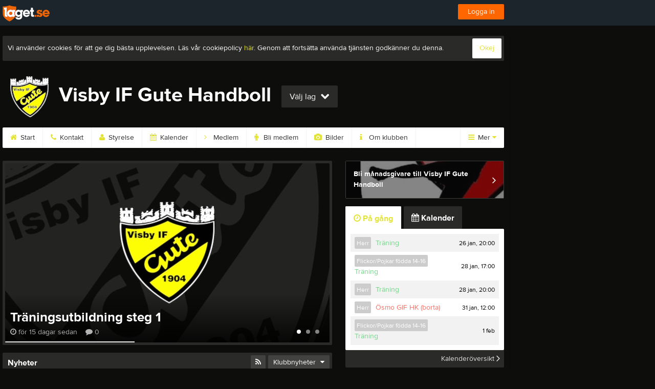

--- FILE ---
content_type: text/html; charset=utf-8
request_url: https://www.gutehandboll.se/
body_size: 21248
content:


<!DOCTYPE html>
<!--[if lt IE 9]><html class="no-js oldie"> <![endif]-->
<!--[if IE 9]><html class="no-js ie9"> <![endif]-->
<!--[if gt IE 9]><!-->
<html class="no-js" lang="sv">
<!--<![endif]-->
<head>
    <meta charset="utf-8">
    <meta http-equiv="X-UA-Compatible" content="IE=edge">
    <title>Visby IF Gute Handboll | laget.se</title>
    <meta name="description" content="Välkommen till Visby IF Gute Handboll. På vår hemsida kan ni se kommande matcher, läsa om våra medlemmar och kolla in senaste nyheterna plus mycket mer. Välkommen in!">
        <meta name="viewport" content="width=1280" />

        <link rel="canonical" href="" />

<!-- Google Tag Manager -->
<script>(function(w,d,s,l,i){w[l]=w[l]||[];w[l].push({'gtm.start':
new Date().getTime(),event:'gtm.js'});var f=d.getElementsByTagName(s)[0],
j=d.createElement(s),dl=l!='dataLayer'?'&l='+l:'';j.async=true;j.src=
'https://www.googletagmanager.com/gtm.js?id='+i+dl;f.parentNode.insertBefore(j,f);
})(window,document,'script','dataLayer','GTM-TVPRTXN');</script>
<!-- End Google Tag Manager -->


<script>
    window.dataLayer = window.dataLayer || [];
    window.dataLayer.push({
        'tracking_path': '/site/sitehome',
        'site_type': 'Club',
        'site_version': 'Bronze',
        'site_id': '155780',
        'site_name': 'Visby IF Gute Handboll',
        'custom_domain': true,
        'site_user_role': 'Okänd',
        'site_county': 'Gotlands län',
        'site_municipality': 'Gotlands Kommun',
        'site_age': '',
        'site_has_ads': true,

        'club_id': '1685',
        'club_name': 'Visby IF Gute Handboll',

        'user_id': '0',
        'user_age': '0',
        'user_logged_in': false,
        'user_has_premium': false,
        'user_is_admin': false,
        'user_is_siteadmin': false,
        'user_is_clubadmin': false,

        'native_partner': '',
        'native_slug': '',

        'event': 'page_view'
    });
</script>

    <!-- Log -->
    <script type="text/javascript">
        var logging = {
            add: function (logData) { this.steps.push(new this.item(logData)); },
            item: function (data) { this.type = data[0]; this.value = data[1]; this.time_ms = new Date().getMilliseconds(); },
            print: function () {
                if (this.steps.length) {
                    if (console.table) { console.table(this.steps); }
                    else { for (var j = 0; j < this.steps.length; j++) { console.log(this.steps[j]); } }
                } else { console.warn('No logging of ads'); }
            },
            steps: []
        };
    </script>

    <!-- DNS-prefetch -->
    <link rel="dns-prefetch" href="https://api.laget.se/" />

    <!-- Fonts -->
    <link rel="preload" as="font" href="https://b-content.laget.se/Public/Font/fontawesome-webfont.woff?v=3.2.1" type="font/woff2" crossorigin />


<style type="text/css">
	@font-face {
	  font-family: 'ProximaNova';
	  src: url('https://b-content.laget.se/Public/Font/2C6B48_7_0.eot');
	  src: url('https://b-content.laget.se/Public/Font/2C6B48_7_0.eot?#iefix') format('embedded-opentype'),
	       url('https://b-content.laget.se/Public/Font/2C6B48_7_0.woff2') format('woff2'),
	       url('https://b-content.laget.se/Public/Font/2C6B48_7_0.woff') format('woff'),
	       url('https://b-content.laget.se/Public/Font/2C6B48_7_0.ttf') format('truetype');
      font-weight: normal;
	  font-style: normal;
	  font-display: fallback;
	}
	@font-face {
	  font-family: 'ProximaNova';
	  src: url('https://b-content.laget.se/Public/Font/2C6B48_8_0.eot');
	  src: url('https://b-content.laget.se/Public/Font/2C6B48_8_0.eot?#iefix') format('embedded-opentype'),
	       url('https://b-content.laget.se/Public/Font/2C6B48_8_0.woff2') format('woff2'),
	       url('https://b-content.laget.se/Public/Font/2C6B48_8_0.woff') format('woff'),
	       url('https://b-content.laget.se/Public/Font/2C6B48_8_0.ttf') format('truetype');
      font-weight: bold;
	  font-style: normal;
	  font-display: fallback;
	}
	@font-face {
		font-family: 'lagetse-sporticons';
		src: url(https://b-content.laget.se/Public/Font/lagetse-sporticons.eot?-ii95m0);
		src: url(https://b-content.laget.se/Public/Font/lagetse-sporticons.eot?#iefix-ii95m0) format('embedded-opentype'),
				 url(https://b-content.laget.se/Public/Font/lagetse-sporticons.woff?-ii95m0) format('woff'),
				 url(https://b-content.laget.se/Public/Font/lagetse-sporticons.ttf?-ii95m0) format('truetype'),
				 url(https://b-content.laget.se/Public/Font/lagetse-sporticons.svg?-ii95m0#lagetse-sporticons) format('svg');
		font-weight: normal;
		font-style: normal;
	}
	@font-face {
		font-family: 'FontAwesome';
		src: url(https://b-content.laget.se/Public/Font/fontawesome-webfont.eot?v=3.2.1);
		src: url(https://b-content.laget.se/Public/Font/fontawesome-webfont.eot?#iefix&amp;v=3.2.1) format('embedded-opentype'),
				 url(https://b-content.laget.se/Public/Font/fontawesome-webfont.woff?v=3.2.1) format('woff'),
				 url(https://b-content.laget.se/Public/Font/fontawesome-webfont.ttf?v=3.2.1) format('truetype'),
				 url(https://b-content.laget.se/Public/Font/fontawesome-webfont.svg#fontawesomeregular?v=3.2.1) format('svg');
		font-weight: normal;
		font-style: normal;
	}
</style>
    <!-- Stylesheets -->
    <!--[if lte IE 9]>
        <link rel="stylesheet" href="https://b-content.laget.se/Public/Css/site-blessed-blessed1-87d8c1d990.css">
        <link rel="stylesheet" href="https://b-content.laget.se/Public/Css/site-blessed-2304e6bde9.css">
    <![endif]-->
    <!--[if gt IE 9]><!-->
    <link rel="stylesheet" href="https://b-content.laget.se/Public/Css/site-3f9f4ea073.css">


<!-- App Settings -->
<meta name="apple-mobile-web-app-capable" content="yes">
<meta name="apple-mobile-web-app-status-bar-style" content="black">
<meta name="apple-mobile-web-app-title" content="Visby IF Gute Handboll">
<meta name="format-detection" content="telephone=no">

<!-- App Icons -->
<link rel="apple-touch-icon" href="https://az729104.cdn.laget.se/emblem_10240844.png;width=462;height=462;paddingWidth=25;bgColor=0d0d0c;mode=pad;scale=both;anchor=middlecenter" />
<link rel="apple-touch-icon" sizes="72x72" href="https://az729104.cdn.laget.se/emblem_10240844.png;width=58;height=58;paddingWidth=7;bgColor=0d0d0c;mode=pad;scale=both;anchor=middlecenter" />
<link rel="apple-touch-icon" sizes="114x114" href="https://az729104.cdn.laget.se/emblem_10240844.png;width=84;height=84;paddingWidth=15;bgColor=0d0d0c;mode=pad;scale=both;anchor=middlecenter" />

<!--Ms application -->
<meta name="msapplication-TileColor" content="0d0d0c">
<meta name="msapplication-square150x150logo" content="https://az729104.cdn.laget.se/emblem_10240844.png;width=120;height=120;paddingWidth=15;bgColor=0d0d0c;mode=pad;scale=both;anchor=middlecenter">
<meta name="msapplication-square310x310logo" content="https://az729104.cdn.laget.se/emblem_10240844.png;width=270;height=270;paddingWidth=20;bgColor=0d0d0c;mode=pad;scale=both;anchor=middlecenter">
<meta name="msapplication-square70x70logo" content="https://az729104.cdn.laget.se/emblem_10240844.png;width=56;height=56;paddingWidth=7;bgColor=0d0d0c;mode=pad;scale=both;anchor=middlecenter">
<meta name="msapplication-TileImage" content="https://az729104.cdn.laget.se/emblem_10240844.png;width=84;height=84;paddingWidth=15;bgColor=0d0d0c;mode=pad;scale=both;anchor=middlecenter"><!-- Facebook Pixel Code -->
<script>
    !function (f, b, e, v, n, t, s) {
        if (f.fbq) return; n = f.fbq = function () {
            n.callMethod ?
            n.callMethod.apply(n, arguments) : n.queue.push(arguments)
        };
        if (!f._fbq) f._fbq = n; n.push = n; n.loaded = !0; n.version = '2.0';
        n.queue = []; t = b.createElement(e); t.async = !0;
        t.src = v; s = b.getElementsByTagName(e)[0];
        s.parentNode.insertBefore(t, s)
    }(window, document, 'script', 'https://connect.facebook.net/en_US/fbevents.js');
</script>
<noscript>
    </noscript>
<!-- End Facebook Pixel Code --><link rel="shortcut icon" href="https://az729104.cdn.laget.se/emblem_10240844.png;width=480;height=480;paddingWidth=16;mode=pad;scale=both;anchor=middlecenter"><script>
    var laget = {"config":{"pathToContent":"//b-content.laget.se/","topDomain":"laget.se","facebookAppId":"596040907085228","cookieDomain":".laget.se","adyen":{"clientKey":"live_NVO6FDCAH5A2JCHR7JPVWN4SLMHMRAYF"},"pss":{"api":"https://pss-api.laget.se/api"}},"site":{"id":155780,"name":"Visby IF Gute Handboll","registered":"2022-11-04","sport":"","sportId":null,"county":"Gotlands län","delete_status":0,"version":"Bronze","type":"Club","part_of_site":"Site","is_mobile_view":false,"url_name":"GuteHandboll","url_full":"//www.gutehandboll.se/","social_media":{},"domain":"gutehandboll.se"},"user":{"is_loggedin":false},"appMetadata":{"is_releasemode":true},"isMobile":false,"isAppRequest":false,"features":{"associationRegister":true},"components":{},"language":{"Name":"laget.se","DefaultLanguage":"sv","CountryCode":752,"Uri":"https://www.laget.se","Domain":"laget.se","DefaultCurrencyCode":{"Code":"SEK","Number":752},"ZendeskLanguage":"sv"},"urls":{"img":"https://laget001.blob.core.windows.net","cdn":"https://az316141.cdn.laget.se","image":"https://az729104.cdn.laget.se","api":"https://api.laget.se/","clublogo":"https://az729104.cdn.laget.se/emblem_","cookieDomain":".laget.se","adminUrl":"https://admin.laget.se/","authUrl":"https://auth.laget.se/","domainUrl":"https://www.gutehandboll.se","publicSite":"https://www.laget.se/","securePublicSite":"https://www.laget.se/"}}
    if (top.location !== self.location) top.location = self.location.href;
</script>




    




<style type="text/css" media="screen">
    html{
      background-color: #0d0d0c;
    }
      
      .backgroundImage {
        background-color: #0d0d0c;
        background-image: url(https://az316141.cdn.laget.se/10723857.jpeg);
       }
      



    a {
        color: #e3e336;
	}
    a:hover { /* Helst lite mörkare på hover */
        color: #D4D427;
    }

    /* Color 1 */
    .color1Text, a:hover .color1Text--outerHover, .color1Text--hover:hover, .is-active .color1Text--outerActive {
        color: #e3e336 !important;
    }
    .color1Background {
        background-color: #e3e336 !important;
    }
    .color1Background--hover {
        background-color: #e3e336 !important;
    }
    .color1Background--hover:hover {
        background-color: #D4D427 !important;
    }

    /* Color 2 */
    .color2Text, a:hover .color2Text--outerHover, .color2Text--hover:hover, .is-active .color2Text--outerActive {
        color: #e3e336 !important;
    }
    .color2Background {
        background-color: #e3e336 !important;
    }
    .color2Background--hover {
        background-color: #e3e336 !important;
    }
    .color2Background--hover:hover {
        background-color: #D4D427 !important;
    }

    /* Color 2 - exeption for userbar */
    .header .color2Text, .header .color2Text--outerHover, .header .is-active .color2Text--outerActive {
        color: #ccc !important;
    }

    /* Color 3 */
    .color3Text, a:hover .color3Text--outerHover, .color3Text--hover:hover, .is-active .color3Text--outerActive {
        color: #e3e336 !important;
    }
    .color3Background {
        background-color: #e3e336 !important;
    }

    .color3Background--hover {
        background-color: #e3e336 !important;
    }
    .color3Background--hover:hover {
        background-color: #D4D427 !important;
    }

    .link-color a {
        color: #B3B318;
    }

    .link-color--underline a {
        color: #B3B318;
        text-decoration: underline;
    }

    .link-color a:hover {
        color: #6F6F0E;
    }

    .link-color--underline a:hover {
        color: #6F6F0E;
        text-decoration: underline !important;
    }

    .checkbox--teamcolor {
        background-color: #e3e336;
      border-color: #e3e336;
    }

    .checkbox--teamcolor.checked {
        background-color: #e3e336;
    }

    .fallbackImage {
        background-image: url('https://b-content.laget.se/Public/Images/fallback.png');
        background-color: #e3e336;
    }


</style><!-- Scripts for relevant/execute media -->
<script async src="https://securepubads.g.doubleclick.net/tag/js/gpt.js"></script>
<script async src="https://executemedia-cdn.relevant-digital.com/static/tags/65c0e772aad9e4ba01d6dddc.js"></script>
<script>
    window.googletag = window.googletag || { cmd: [] };

    function getCookie(cname) {
        var name = cname + '=';
        var ca = document.cookie.split(';');
        for (var i = 0; i < ca.length; i++) {
            var c = ca[i];
            while (c.charAt(0) == ' ') {
                c = c.substring(1);
            }
            if (c.indexOf(name) == 0) {
                return c.substring(name.length, c.length);
            }
        }
        return false;
    }

    var typeOfAds = parseInt(getCookie('typeOfAds'));
    var requestNonPersonalizedAds = (typeOfAds === 1) ? true : false;

    if (typeof __tcfapi == 'undefined') {
        requestNonPersonalizedAds = true;
        typeOfAds = 1;
    }

    googletag.cmd.push(function () {
        googletag.pubads()
            .setTargeting("Sport", "")
            .setTargeting("Age", "")
            .setTargeting("Gender", "")
            .setTargeting("Community", "980")
            .setTargeting("County", "8")
            .setTargeting("Country", "SE")
            .setTargeting("SiteType", "3")
            .setTargeting("ClubName", "Visby IF Gute Handboll")
            .setTargeting("UserCat", "0")
            .setTargeting("UserGender", "")
            .setTargeting("Page", "SiteHome")
            .setTargeting("IsInApp", "false");
        googletag.pubads().enableSingleRequest();
        googletag.pubads().setCentering(true);
        googletag.pubads().setPrivacySettings({ nonPersonalizedAds: requestNonPersonalizedAds });
    });

    (function loadAds() {
        window.relevantDigital = window.relevantDigital || {};
        relevantDigital.cmd = relevantDigital.cmd || [];
        relevantDigital.cmd.push(function () {
            relevantDigital.loadPrebid({
                googletagCalls: {
                    defineSlot: function (adUnitPath, size, divId) {
                        return googletag.defineSlot(adUnitPath, size, divId);
                    },
                    refresh: function (slot) {
                        return googletag.pubads().refresh(slot);
                    }
                },
                configId: '65c0efd867db621c7ed6dde6', //Id of fake Programmatic configuration
                manageAdserver: true, //use relevant yield to deliver GAM paths
                collapseEmptyDivs: true,
                collapseBeforeAdFetch: false,
                noGpt: true, //set to true when gpt is present on page.
                allowedDivIds: null, // set to an array to only load certain <div>s, example - ["divId1", "divId2"]
                noSlotReload: false,
                delayedAdserverLoading: true, //start auction before gpt = speed.
            });
        });
    })();
</script>
<!-- End Scripts for relevant media -->

    <script src="https://b-content.laget.se/Public/Scripts/vendor/lazysizes.min.js" async></script>
    <script>
        //lazy load for background images:
        document.addEventListener('lazybeforeunveil', function (e) {
            var bg = e.target.getAttribute('data-bg');
            if (bg) {
                e.target.style.backgroundImage = 'url(' + bg + ')';
            }
        });
    </script>

        <meta property="og:title" content="Visby IF Gute Handboll | laget.se" />
        <meta property="og:description" content="Välkommen till Visby IF Gute Handboll. På vår hemsida kan ni se kommande matcher, läsa om våra medlemmar och kolla in senaste nyheterna plus mycket mer. Välkommen in!" />
        <meta property="og:image" content="https://az729104.cdn.laget.se/emblem_10240844.png;width=1170;height=600;paddingWidth=15;bgColor=0d0d0c;mode=pad;scale=both;anchor=middlecenter" />
    
    

    <script>var AC_FL_RunContent = 0;</script>
</head>



<body class="becks bronze has-sidebar not-member has-panorama has-followPush site-dark has-becksTour">
<!-- Google Tag Manager (noscript) -->
<noscript>
    <iframe src="https://www.googletagmanager.com/ns.html?id=GTM-TVPRTXN"
            height="0" width="0" style="display:none;visibility:hidden"></iframe>
</noscript>
<!-- End Google Tag Manager (noscript) -->


        <div class="backgroundImage"></div>


<div class="header">

<div class="header-login">
    <div class="userbar">
        <div class="userbar__outer">
            <div class="userbar__container">
                <a class="float--left userbar__logo hidden--mobile" href="https://www.laget.se/">
                    <img height="32" src="https://az729104.cdn.laget.se/laget-logo.png;height=32;mode=max;scale=both;anchor=middlecenter" srcset="https://az729104.cdn.laget.se/laget-logo.png;height=64;mode=max;scale=both;anchor=middlecenter" />
                </a>
                <img class="userbar__logo--shield js-userbar-item" height="32" src="https://az729104.cdn.laget.se/laget-shield.png;height=32;mode=max;scale=both;anchor=middlecenter" srcset="https://az729104.cdn.laget.se/laget-shield.png;height=64;mode=max;scale=both;anchor=middlecenter" />
                <div class="loginForm">
                    <a class="loginForm__submit js-loginoverlay-btn">
                        <span class="loginForm__submitText">Logga in</span>
                    </a>
                </div>
            </div>
        </div>
    </div>
</div>
</div>


<div id="popover-follow" class="modalWhite padding--extra laget-popover" laget-popover-position="center" laget-popover-userscrollwrapper="true">
    <div class="modalWhite__header marginTop">
        <a class="modalWhite__close text--muted" laget-popover-close>Avbryt</a>
        <div>
            <div class="clubLogo normal" style="height: 80px; width:80px;margin:auto;"><div class="clubLogoHelper" style="background-image: url(https://az729104.cdn.laget.se/emblem_10240844.png;width=80;height=80;mode=max;scale=both;anchor=middlecenter);"></div></div><div class="clubLogo retina" style="height: 80px; width:80px;margin:auto;"><div class="clubLogoHelper" style="background-image: url(https://az729104.cdn.laget.se/emblem_10240844.png;width=160;height=160;mode=max;scale=both;anchor=middlecenter);"></div></div>
        </div>
    </div>
    <div id="js-followPush-step-1" class="modalWhite__content align--center">
        <div class="marginBottom--large">
            <div class="modalWhite__title color1Text">Börja följ</div>
            <p class="modalWhite__subTitle text--muted">Fyll i din e-postadress för gratis uppdateringar om <span class='text--noWrap'>Visby IF Gute Handboll</span></p>
        </div>
        <div class="maxWidth--300 js-followPush-emailInputContainer">
            <label class="form__label">E-post</label>
            <input class="form__input js-followPush-emailInput" type="email" placeholder="Ex. emma.nilsson@gmail.com" laget-validation-required />
            <a class="button color1Background--hover marginTop--large marginBottom--medium" onclick="laget.components.followPusher.tryFollowCurrentSite();">Följ</a>
        </div>
    </div>
    <div id="js-followPush-step-2" class="modalWhite__content align--center is-hidden">
        <div class="marginBottom--large">
            <div class="modalWhite__title color1Text">Följer redan</div>
            <p class="modalWhite__subTitle text--muted">Du är redan följare. Får du inga mejl kan du redigera dina Notisinställningar under Mina uppgifter.</p>
        </div>
        <a class="button--large color1Background--hover" laget-popover-close>Okej</a>
    </div>
    <div id="js-followPush-step-3" class="modalWhite__content align--center is-hidden">
        <div class="marginBottom--large">
            <div class="modalWhite__title color1Text">Nästan klart</div>
            <p class="modalWhite__subTitle text--muted">Klicka på bekräftelselänken i det mejl vi skickat dig för att börja ta emot uppdateringar från Visby IF Gute Handboll.</p>
        </div>
        <a class="button--large color1Background--hover marginBottom--large" laget-popover-close>Stäng</a>
    </div>
</div>
<div class="stickyFollow">
    <div class="stickyFollow__inner">
        <div class="stickyFollow__contentHolder">
            <span class="stickyFollow__clubLogo">
                <div class="clubLogo normal" style="height: 28px; width:28px;margin:auto;"><div class="clubLogoHelper" style="background-image: url(https://az729104.cdn.laget.se/emblem_10240844.png;width=28;height=28;mode=max;scale=both;anchor=middlecenter);"></div></div><div class="clubLogo retina" style="height: 28px; width:28px;margin:auto;"><div class="clubLogoHelper" style="background-image: url(https://az729104.cdn.laget.se/emblem_10240844.png;width=56;height=56;mode=max;scale=both;anchor=middlecenter);"></div></div>
            </span>
            <div class="stickyFollow__textWrapper">
                <p class="text--bold stickyFollow__name color1Text">Visby IF Gute Handboll</p>
                <span class="text--muted stickyFollow__text">Följ oss för uppdateringar</span>
            </div>
        </div>
        <div class="stickyFollow__button color1Background--hover js-followPush-button" onclick="laget.components.followPusher.tryFollowCurrentSite();">Följ</div>
        <div class="stickyFollow__button color1Background--hover js-followPush-isFollowingButton is-hidden">Följer</div>
    </div>
</div>



    





<div class="container-layout ">
    <div class="container">
    <div class="cookiePush box padding--slim">
        <div class="cookiePush__inner">
            <p class="cookiePush__text float--left">Vi använder cookies för att ge dig bästa upplevelsen. Läs vår cookiepolicy <a href='/Cookies.html'>här</a>. Genom att fortsätta använda tjänsten godkänner du denna.</p>
            <div id="js-acceptCookies-button" class="button--medium cookiePush__button color1Text">Okej</div>
        </div>
    </div>

    <style>
        .sef-topbar-widget {
            margin-top: 20px;
        }
    </style>



    <div class="adPanorama">
        <div class="row">
            <div class="col-12 text-center">
                <div data-ad-unit-id="/12991917/Panorama" id="div-gpt-Panorama" class="prPanorama"></div>
            </div>
        </div>
    </div>



<div class="siteName">
    <div class="siteName__inner">
        <div id="js-becksTour-emblem" class="siteName__emblem"><div class="clubLogo normal" style="height: 80px; width:95px;margin:auto;"><div class="clubLogoHelper" style="background-image: url(https://az729104.cdn.laget.se/emblem_10240844.png;width=95;height=80;mode=max;scale=both;anchor=middlecenter);"></div></div><div class="clubLogo retina" style="height: 80px; width:95px;margin:auto;"><div class="clubLogoHelper" style="background-image: url(https://az729104.cdn.laget.se/emblem_10240844.png;width=190;height=160;mode=max;scale=both;anchor=middlecenter);"></div></div></div>
        
        <div class="siteName__titleWrapper">
            <div class="siteName__title">
                <span class="siteName__titleInner squishy__header">
                    Visby IF Gute Handboll
                </span>
            </div>
        </div>

        
    </div>

    


<div class=siteName__teamPicker>
        <div id="js-header-teamsbutton" laget-popover-trigger='#popover-teams' class="teamsPopover__button has-teamPicker" onclick="_gaq.push(['_trackEvent', 'Team picker', 'Open', 'Has more teams']);">
                <small class="teamsPopover__buttonText">Välj lag</small>
            <i class="icon-chevron-down"></i>
        </div>
</div>
        <div class="siteName__upcoming hidden--mobile" id="js-header-upcoming">

        </div>
</div>

<div class="teamsPopover laget-popover" id="popover-teams" laget-popover-sticky="false">
    <div laget-popover-arrow></div>
    <div class="teamsPopover__container">


        <div class="teamsPopover__header clearfix">
            <div class="teamsPopover__emblem"><div class="clubLogo normal" style="height: 60px; width:60px;margin:auto;"><div class="clubLogoHelper" style="background-image: url(https://az729104.cdn.laget.se/emblem_10240844.png;width=60;height=60;mode=max;scale=both;anchor=middlecenter);"></div></div><div class="clubLogo retina" style="height: 60px; width:60px;margin:auto;"><div class="clubLogoHelper" style="background-image: url(https://az729104.cdn.laget.se/emblem_10240844.png;width=120;height=120;mode=max;scale=both;anchor=middlecenter);"></div></div></div>
            <div class="teamsPopover__name">
                <span class="teamsPopover__nameInner color1Text squishy__teamspopover">Visby IF Gute Handboll</span>
            </div>
        </div>

        <ul class="teamsPopover__list">
                <li class="teamsPopover__itemOuter">

                    <a class="teamsPopover__itemInner" href="https://www.laget.se/GuteHandboll">
                        <span class="teamsPopover__icon--house color2Text"><i class="icon-home"></i></span>
                        <div class="teamsPopover__textOuter">
                            <div class="teamsPopover__textInner">
                                <span class="label teamsPopover__number float--right">Klubbsida</span>
                                <span class="teamsPopover__title color1Text">Visby IF Gute Handboll</span>
                            </div>
                        </div>
                    </a>
                </li>

                    <li class="teamsPopover__itemOuter">
                    </li>
                    <li class="teamsPopover__itemOuter">
                            <a class="teamsPopover__itemInner" data-latoggle-trigger="#98077">
                                <span class="teamsPopover__icon--group">Visa <i class="icon-chevron-down"></i></span>
                                <div class="teamsPopover__textOuter">
                                    <div class="teamsPopover__textInner">
                                        <span class="label teamsPopover__number float--right">8 sidor</span>
                                        <span class="teamsPopover__title color1Text">V&#229;ra lag</span>
                                    </div>
                                </div>
                            </a>
                            <ul id="98077" class="popoverList--accordion">
                                    <li class="teamsPopover__listItemOuter">
                                        <a class="teamsPopover__listItemInner color1Text--hover" href="https://www.laget.se/gutehandboll-Dam">
                                            <span class="teamsPopover__listItemIcon"><i class="icon-angle-right "></i></span>
                                            <span class="popoverList__teamName">Dam</span>
                                        </a>
                                    </li>
                                    <li class="teamsPopover__listItemOuter">
                                        <a class="teamsPopover__listItemInner color1Text--hover" href="https://www.laget.se/gutehandboll-Herr">
                                            <span class="teamsPopover__listItemIcon"><i class="icon-angle-right "></i></span>
                                            <span class="popoverList__teamName">Herr</span>
                                        </a>
                                    </li>
                                    <li class="teamsPopover__listItemOuter">
                                        <a class="teamsPopover__listItemInner color1Text--hover" href="https://www.laget.se/gutehandboll-F-P08-12">
                                            <span class="teamsPopover__listItemIcon"><i class="icon-angle-right "></i></span>
                                            <span class="popoverList__teamName">Pojkar f&#246;dda 08-10</span>
                                        </a>
                                    </li>
                                    <li class="teamsPopover__listItemOuter">
                                        <a class="teamsPopover__listItemInner color1Text--hover" href="https://www.laget.se/GuteHandboll-Pojkarfodda2012">
                                            <span class="teamsPopover__listItemIcon"><i class="icon-angle-right "></i></span>
                                            <span class="popoverList__teamName">Pojkar f&#246;dda 12/13</span>
                                        </a>
                                    </li>
                                    <li class="teamsPopover__listItemOuter">
                                        <a class="teamsPopover__listItemInner color1Text--hover" href="https://www.laget.se/GutehandbollFP1516">
                                            <span class="teamsPopover__listItemIcon"><i class="icon-angle-right "></i></span>
                                            <span class="popoverList__teamName">Flickor/Pojkar f&#246;dda 14-16</span>
                                        </a>
                                    </li>
                                    <li class="teamsPopover__listItemOuter">
                                        <a class="teamsPopover__listItemInner color1Text--hover" href="https://www.laget.se/DELETED_165951">
                                            <span class="teamsPopover__listItemIcon"><i class="icon-angle-right "></i></span>
                                            <span class="popoverList__teamName">Flickor/Pojkar f&#246;dda 13-14</span>
                                        </a>
                                    </li>
                                    <li class="teamsPopover__listItemOuter">
                                        <a class="teamsPopover__listItemInner color1Text--hover" href="https://www.laget.se/GutePF46">
                                            <span class="teamsPopover__listItemIcon"><i class="icon-angle-right "></i></span>
                                            <span class="popoverList__teamName">Flickor/Pojkar f&#246;dda 17-18</span>
                                        </a>
                                    </li>
                                    <li class="teamsPopover__listItemOuter">
                                        <a class="teamsPopover__listItemInner color1Text--hover" href="https://www.laget.se/GuteHandboll-FlickorPojkarfodda19-21">
                                            <span class="teamsPopover__listItemIcon"><i class="icon-angle-right "></i></span>
                                            <span class="popoverList__teamName">Flickor/Pojkar f&#246;dda 19-21</span>
                                        </a>
                                    </li>
                            </ul>
                    </li>
                    <li class="teamsPopover__itemOuter">
                    </li>
        </ul>
    </div>
</div>

<div id="js-becksTour-menu" class="row">
    <div class="pageMenu">
        <ul class="pageMenu__list laget-popover laget-popover__static" laget-popover-position="static" laget-popover-donotmove="true">
            <li class="pageMenu__item--emblem site">
                <div class="pageMenu__emblem"><div class="clubLogo normal" style="height: 24px; width:24px;margin:auto;"><div class="clubLogoHelper" style="background-image: url(https://az729104.cdn.laget.se/emblem_10240844.png;width=24;height=24;mode=max;scale=both;anchor=middlecenter);"></div></div><div class="clubLogo retina" style="height: 24px; width:24px;margin:auto;"><div class="clubLogoHelper" style="background-image: url(https://az729104.cdn.laget.se/emblem_10240844.png;width=48;height=48;mode=max;scale=both;anchor=middlecenter);"></div></div></div>
            </li>



        <li class="pageMenu__item is-hidden  is-active">
            <a class="pageMenu__link" href="https://www.gutehandboll.se/" target="_self">
                <span class="color2Text pageMenu__icon"><i class="icon-home"></i></span>
                Start
            </a>
        </li>
        <li class="pageMenu__item is-hidden ">
            <a class="pageMenu__link" href="https://www.gutehandboll.se/Contact" target="_self">
                <span class="color2Text pageMenu__icon"><i class="icon-phone"></i></span>
                Kontakt
            </a>
        </li>
        <li class="pageMenu__item is-hidden ">
            <a class="pageMenu__link" href="https://www.gutehandboll.se/Board" target="_self">
                <span class="color2Text pageMenu__icon"><i class="icon-user"></i></span>
                Styrelse
            </a>
        </li>
        <li class="pageMenu__item is-hidden ">
            <a class="pageMenu__link" href="https://www.gutehandboll.se/Event/Month" target="_self">
                <span class="color2Text pageMenu__icon"><i class="icon-calendar"></i></span>
                Kalender
            </a>
        </li>
        <li class="pageMenu__item is-hidden ">
            <a class="pageMenu__link" href="https://www.gutehandboll.se/Page/461896" target="_self">
                <span class="color2Text pageMenu__icon"><i class="icon-angle-right"></i></span>
                Medlem
            </a>
        </li>
        <li class="pageMenu__item is-hidden ">
            <a class="pageMenu__link" href="https://www.gutehandboll.se/Member" target="_self">
                <span class="color2Text pageMenu__icon"><i class="icon-male"></i></span>
                Bli medlem
            </a>
        </li>
        <li class="pageMenu__item is-hidden ">
            <a class="pageMenu__link" href="https://www.gutehandboll.se/Picture" target="_self">
                <span class="color2Text pageMenu__icon"><i class="icon-camera"></i></span>
                Bilder
            </a>
        </li>
        <li class="pageMenu__item is-hidden ">
            <a class="pageMenu__link" href="https://www.gutehandboll.se/About" target="_self">
                <span class="color2Text pageMenu__icon"><i class="icon-info"></i></span>
                Om klubben
            </a>
        </li>
        <li class="pageMenu__item is-hidden ">
            <a class="pageMenu__link" href="https://www.gutehandboll.se/Link" target="_self">
                <span class="color2Text pageMenu__icon"><i class="icon-link"></i></span>
                L&#228;nkar
            </a>
        </li>
        <li class="pageMenu__item is-hidden ">
            <a class="pageMenu__link" href="https://www.gutehandboll.se/Document" target="_self">
                <span class="color2Text pageMenu__icon"><i class="icon-file"></i></span>
                Dokument
            </a>
        </li>
        <li class="pageMenu__item is-hidden ">
            <a class="pageMenu__link" href="https://manadsgivare.laget.se/GuteHandboll" target="_blank">
                <span class="color2Text pageMenu__icon"><i class="icon-angle-right"></i></span>
                Bli m&#229;nadsgivare
            </a>
        </li>
        <li class="pageMenu__item is-hidden ">
            <a class="pageMenu__link" href="https://www.gutehandboll.se/Page/465063" target="_self">
                <span class="color2Text pageMenu__icon"><i class="icon-angle-right"></i></span>
                Spela handboll
            </a>
        </li>

<li class="pageMenu__item--more dropdown" laget-popover-trigger=".pageMenu__list">
    <a class="pageMenu__link--more" onclick="_gaq.push(['_trackEvent', 'More menu', 'Open']);">
        <span class="color2Text pageMenu__icon"><i class="icon-reorder"></i></span> Mer <span class="icon-caret-down color1Text"></span>
    </a>
</li>
<li class="navMore">
    <div class="arrow navMore__arrow"></div>
    <div class="navMore__content rounded">
        <div class="navMore__columns">

<div class="navMore__column js-grid-column-1"></div>
<div class="navMore__column js-grid-column-2"></div>
<div class="navMore__column js-grid-column-3"></div>
<div class="navMore__column js-grid-column-4"></div>

<div class="pageSubMenu js-main-menu-wrapper is-hidden">
    <div class="pageSubMenu__title divider">Huvudmeny</div>
    <ul class="pageSubMenu__list js-main-menu-list">


<li class="pageSubMenu__itemOuter">
    <a class="pageSubMenu__itemInner" target="_self" href="https://www.gutehandboll.se/">
        <i class="icon-home color2Text"></i>
        Start
            </a>
</li>

<li class="pageSubMenu__itemOuter">
    <a class="pageSubMenu__itemInner" target="_self" href="https://www.gutehandboll.se/Contact">
        <i class="icon-phone color2Text"></i>
        Kontakt
            </a>
</li>

<li class="pageSubMenu__itemOuter">
    <a class="pageSubMenu__itemInner" target="_self" href="https://www.gutehandboll.se/Board">
        <i class="icon-user color2Text"></i>
        Styrelse
            </a>
</li>

<li class="pageSubMenu__itemOuter">
    <a class="pageSubMenu__itemInner" target="_self" href="https://www.gutehandboll.se/Event/Month">
        <i class="icon-calendar color2Text"></i>
        Kalender
            </a>
</li>

<li class="pageSubMenu__itemOuter">
    <a class="pageSubMenu__itemInner" target="_self" href="https://www.gutehandboll.se/Page/461896">
        <i class="icon-angle-right color2Text"></i>
        Medlem
            </a>
</li>

<li class="pageSubMenu__itemOuter">
    <a class="pageSubMenu__itemInner" target="_self" href="https://www.gutehandboll.se/Member">
        <i class="icon-male color2Text"></i>
        Bli medlem
            </a>
</li>

<li class="pageSubMenu__itemOuter">
    <a class="pageSubMenu__itemInner" target="_self" href="https://www.gutehandboll.se/Picture">
        <i class="icon-camera color2Text"></i>
        Bilder
            </a>
</li>

<li class="pageSubMenu__itemOuter">
    <a class="pageSubMenu__itemInner" target="_self" href="https://www.gutehandboll.se/About">
        <i class="icon-info color2Text"></i>
        Om klubben
            </a>
</li>

<li class="pageSubMenu__itemOuter">
    <a class="pageSubMenu__itemInner" target="_self" href="https://www.gutehandboll.se/Link">
        <i class="icon-link color2Text"></i>
        L&#228;nkar
            </a>
</li>

<li class="pageSubMenu__itemOuter">
    <a class="pageSubMenu__itemInner" target="_self" href="https://www.gutehandboll.se/Document">
        <i class="icon-file color2Text"></i>
        Dokument
            </a>
</li>

<li class="pageSubMenu__itemOuter">
    <a class="pageSubMenu__itemInner" target="_blank" href="https://manadsgivare.laget.se/GuteHandboll">
        <i class="icon-angle-right color2Text"></i>
        Bli m&#229;nadsgivare
                    <i class="icon-external-link" style="color:#ccc;margin-left:2px;"></i>
    </a>
</li>

<li class="pageSubMenu__itemOuter">
    <a class="pageSubMenu__itemInner" target="_self" href="https://www.gutehandboll.se/Page/465063">
        <i class="icon-angle-right color2Text"></i>
        Spela handboll
            </a>
</li>    </ul>

</div>


        </div>
            <ul class="navMore__small">
                    <li class="navMore__smallItem"><a class="navMore__smallItemInner" href="/earnmoney"><i class="icon-money color2Text"></i> Tjäna pengar</a></li>
                                    <li class="navMore__smallItem"><a class="navMore__smallItemInner" href="/cupguide"><i class="icon-compass color2Text"></i> Cupguiden</a></li>
            </ul>
    </div>
</li>
        </ul>
    </div>
</div>









        
<div id="site-front-page" class="content--columns">
    <div class="content__main">






<div id="js-becksTour-newsspinner" class="box">
    <div id="owl-front" class="owl-theme" style="height:350px;overflow:hidden;">
            <a href="/GuteHandboll/News/8019037/Traningsutbildning-steg-1" class="item">
                <figure class="figure fallbackImage color2Background" style="height:350px;">
                        <img src="https://az729104.cdn.laget.se/fallbackimg_10240844.jpg;format=jpg;bg=0d0d0c;chksum=aZcCdSTWte7Kke-TUsCumQ" alt="Klubbmärke" />
                    <figcaption class="figure__caption">
                        <span class="figure__captionTitle--large">Träningsutbildning steg 1</span>
                        <small class="figure__captionMeta--large">
                            <span class="tooltip" title="den 11 januari 2026"><i class="icon-time"></i> f&#246;r 15 dagar sedan</span> &nbsp;&nbsp;
                                <i class="icon-comment"></i> 0                        </small>
                    </figcaption>
                </figure>
            </a>
            <a href="/GuteHandboll/News/8007528/Forelasning" class="item">
                <figure class="figure fallbackImage color2Background" style="height:350px;">
                        <img src="https://az729104.cdn.laget.se/11744150.png;width=634;height=350;format=jpeg;mode=crop;scale=both;anchor=topcenter;v=1" alt="" class="img-responsive"
                             srcset="https://az729104.cdn.laget.se/11744150.png;width=1268;height=700;format=jpeg;mode=crop;scale=both;anchor=topcenter;v=1 2x">
                    <figcaption class="figure__caption">
                        <span class="figure__captionTitle--large">Föreläsning</span>
                        <small class="figure__captionMeta--large">
                            <span class="tooltip" title="den 15 december 2025"><i class="icon-time"></i> 15 dec 2025</span> &nbsp;&nbsp;
                                <i class="icon-comment"></i> 2                        </small>
                    </figcaption>
                </figure>
            </a>
            <a href="/GuteHandboll/News/7992698/Gutekul--julavslutning--14-12" class="item">
                <figure class="figure fallbackImage color2Background" style="height:350px;">
                        <img src="https://az729104.cdn.laget.se/fallbackimg_10240844.jpg;format=jpg;bg=0d0d0c;chksum=aZcCdSTWte7Kke-TUsCumQ" alt="Klubbmärke" />
                    <figcaption class="figure__caption">
                        <span class="figure__captionTitle--large">Gutekul (julavslutning) 14/12</span>
                        <small class="figure__captionMeta--large">
                            <span class="tooltip" title="den 20 november 2025"><i class="icon-time"></i> 20 nov 2025</span> &nbsp;&nbsp;
                                <i class="icon-comment"></i> 0                        </small>
                    </figcaption>
                </figure>
            </a>
    </div>
</div>


<div class="box">
    <div class="box__heading">
        <h6 class="box__title float--left">Nyheter</h6>






    <div class="box__title--switch float--right">
        <div class="select">
            <div class="select__placeholder">
                <span id="selected-news-type" class="select__current">Klubbnyheter</span>
                <i class="select__icon icon-caret-down"></i>
            </div>

            <select id="js-news-type" class="select__options" data-container-id="#js-news-list" data-loader-id="#news-type-loader" data-selected-label="#selected-news-type">
                    <option  data-type="Team" value="/News/Team?pageIndex=0&amp;pageSize=3">Lagnyheter</option>


                    <option selected=&quot;selected&quot; data-type="Club" value="/News/Club?pageIndex=0&amp;pageSize=3">Klubbnyheter</option>
            </select>

        </div>
        <div id="news-type-loader" class="loader float--right">
            <i class="icon-spinner icon-spin"></i>
        </div>
    </div>

        <a target="_blank" href="/Home/NewsRss" id="js-news-rssbutton" class="float--right box__subTitleButton">
            <i class="icon-rss"></i>
        </a>
    </div>

    <ul class="separatedList" id="js-news-list">

<input type="hidden" value="155780" />



<li class="separatedList__itemOuter">
    <a class="separatedList__itemInner padding" href="/GuteHandboll/News/8019037/Traningsutbildning-steg-1" >
        <span class="separatedList__icon--big color1Text--outerHover"><i class="icon-angle-right"></i></span>
        <h4 class="separatedList__title--big">Träningsutbildning steg 1</h4>
        <span class="separatedList__mutedText ellipsis">Ledarutbildning – ta chansen att bli en del av barnens handbollsresa!  Snart är det dags att dra igång träningen igen efter ett snöigt jullov – och inför kommande säsong vill klubben redan nu blicka framåt. För att våra grupper ska kunna bilda lag efter bollskolan behöver vi fler engagerade ledare – och här kommer DU in i bilden!  Du som är nyfiken, peppande och ofta står vid sidan av och hejar på ditt barn: ta chansen att få en perfekt start på din ledarresa. Inga förkunskaper krävs – det viktigaste är viljan att vara med, bidra och ha kul tillsammans med barnen. Vi gör detta tillsammans och stöttar varandra hela vägen.  Den 17 januari håller Simon Nilsson, instruktör i Träningsutbildning 1 för Handboll Öst, i en inspirerande ledarutbildning. Simon har över 15 års ledarerfarenhet och är dessutom tränare för föreningens herrlag. Utbildningen hålls i Södervärnshallen samt i en lektionssal på Södervärnsskolan.  • Tid: 9.00–17.00 (förhoppningsvis klart redan vid 16.00) • Fika och lunch ingår • Föreningen står för anmälningskostnaden  Genom att gå utbildningen ger du barnen möjlighet att fortsätta utvecklas inom handbollen – samtidigt som du själv får nya kunskaper, gemenskap och en rolig roll i föreningen.  Anmälan sker via länken nedan (ha passet redo då det behövs för en smidigare anmälan). Vi hoppas verkligen att flera ur föräldragänget vill haka på, så att vi tillsammans kan skapa bästa möjliga förutsättningar för barnens fortsatta handbollsglädje i vår förening!  Mer information här! (Det här är en länk)  Hoppas att vi ses på utbildningen!</span>
        <small class="separatedList__info--light">
            <span class="label--full">
                Visby IF Gute Handboll
            </span>
            <span>
                <i class="icon-time"></i>
              <span class="tooltip" title="den 11 januari 2026 11:46">f&#246;r 15 dagar sedan</span>
            </span>
                <span><i class="icon-comment"></i> 0<span class='hidden--mobile'>kommentarer</span></span>
        </small>
    </a>
</li>




<li class="separatedList__itemOuter">
    <a class="separatedList__itemInner padding" href="/GuteHandboll/News/8007528/Forelasning" >
            <img src="https://az729104.cdn.laget.se/11744150.png;width=60;height=60;format=jpeg;mode=crop;scale=both;anchor=topcenter;v=1" class="separatedList__image--news rounded"
              srcset="https://az729104.cdn.laget.se/11744150.png;width=120;height=120;format=jpeg;mode=crop;scale=both;anchor=topcenter;v=1 2x">
        <span class="separatedList__icon--big color1Text--outerHover"><i class="icon-angle-right"></i></span>
        <h4 class="separatedList__title--big">Föreläsning</h4>
        <span class="separatedList__mutedText ellipsis">Hej,  Gotlands Innebandyförbund i samarbete med RF SISU arrangerar en föreläsning med Måns Lööf (https://denforutsagbaraledaren.se/) i Säveskolans Aula lördagen den 2026-01-10 kl. 13:15 - 14:45. Denna föreläsning är en del i vårt trygghetsarbete syftandes till att stärka våra ledare och ge dem förutsättningar för att skapa en idrottsmiljö där alla barn och ungdomar, oavsett om de har en funktionsvariation eller inte, kan känna sig trygga och delaktiga.   Då vi tror att föreläsningen kommer att vara väldigt givande så vill vi bjuda in ledare, föräldrar och domare inom alla idrotter på hela Gotland.  Mer info och anmälan finns på RF SISU:s hemsida: Anmälan här! Sista anmälan:2026-01-11</span>
        <small class="separatedList__info--light">
            <span class="label--full">
                Visby IF Gute Handboll
            </span>
            <span>
                <i class="icon-time"></i>
              <span class="tooltip" title="den 15 december 2025 17:26">15 dec 2025</span>
            </span>
                <span><i class="icon-comment"></i> 2<span class='hidden--mobile'>kommentarer</span></span>
        </small>
    </a>
</li>



    <li class="separatedList__itemOuter">
        <div class="separatedList__itemInner">
            <div id="div-gpt-Native-Artikelpuff">
                <script type="text/javascript">
                    googletag.cmd.push(function () {
                        googletag.defineSlot('/12991917/Artikelpuff', ['fluid'], 'div-gpt-Native-Artikelpuff').addService(googletag.pubads());

                        googletag.pubads().addEventListener('slotRenderEnded', function (event){
                            document.getElementById('div-gpt-Native-Artikelpuff').parentElement.style.margin = event.isEmpty ? "unset" : "";
                        });

                        googletag.display('div-gpt-Native-Artikelpuff');
                    });
                </script>
            </div>
        </div>
    </li>



<li class="separatedList__itemOuter">
    <a class="separatedList__itemInner padding" href="/GuteHandboll/News/7992698/Gutekul--julavslutning--14-12" >
        <span class="separatedList__icon--big color1Text--outerHover"><i class="icon-angle-right"></i></span>
        <h4 class="separatedList__title--big">Gutekul (julavslutning) 14/12</h4>
        <span class="separatedList__mutedText ellipsis">Hej alla tränare och spelare,  Nu är det dags för Gutekul igen, den här gången blir det en gemensam julavslutning med lite roliga övningar/lekar och sen avslutar vi med matcher med blandade lag. Kommer gå av stapeln 14/12 kl. 16:00-18:00 i Sävehallen, det kommer bjudas på korv med bröd och kanske något mer gott. Alla som kan vara med är välkommna! Hoppas att vi ses i sävehallen, anmäler er på länken nedan senast 10/12.   Anmäl er här!</span>
        <small class="separatedList__info--light">
            <span class="label--full">
                Visby IF Gute Handboll
            </span>
            <span>
                <i class="icon-time"></i>
              <span class="tooltip" title="den 20 november 2025 22:55">20 nov 2025</span>
            </span>
                <span><i class="icon-comment"></i> 0<span class='hidden--mobile'>kommentarer</span></span>
        </small>
    </a>
</li>

        <li class="box__more align--center">
                <a class="link--fadeWhite js-more-news" rel="nofollow" href="/News/Club?pageIndex=1&amp;pageSize=3&amp;_=639050516190522225" data-destination-id="#js-news-list">Visa fler nyheter <i class="icon-angle-down icon-large"></i></a>
        </li>

    </ul>

</div>







    <a href="#" class="box width--100">
        <div class="box__heading">
            <h5 class="box__title float--left">Senast uppdaterade album</h5>
            <div class="box__title float--right"><i class="icon-camera"></i></div>
        </div>
        <div class="box__content multipleImages padding--slim">
            <figure class="figure rounded" style="height:170px;">
                                    <img data-src="https://b-content.laget.se/Images/Global/defaultAlbum_large.gif" class="figure__image rounded lazyload" srcset="https://b-content.laget.se/Images/Global/defaultAlbum_large.gif 2x">
                    <img data-src="https://b-content.laget.se/Images/Global/defaultAlbum_large.gif" class="figure__image rounded lazyload" srcset="https://b-content.laget.se/Images/Global/defaultAlbum_large.gif 2x">
                <figcaption class="figure__caption">
                    <span class="figure__captionTitle">Inget album finns skapat</span>
                    <small class="figure__captionMeta">Logga in som administratör och skapa ert första album</small>
                </figcaption>
            </figure>
        </div>
    </a>



    <ul class="navTabs" id="matches">
        <li class="navTabs__itemOuter color1Text laget-tabs__active rounded--top" laget-tabs-trigger="#played">
            <a class="navTabs__itemInner">Spelade matcher</a>
        </li>
        <li class="navTabs__itemOuter color1Text rounded--top" laget-tabs-trigger="#comingGames">
            <a class="navTabs__itemInner js-coming-games-link" href="/Home/GetUpcomingGames">
                Kommande matcher
            </a>
        </li>
    </ul>

            <div class="tab-content">

    <div class="laget-tabs laget-tabs__visible" id="played">
        <div class="box--wide">
            <ul class="box__content stripedList padding">

        <li class="stripedList__itemOuter">
            <a class="stripedListItem" href="/gutehandboll-Herr/Division/Game/565871/11967040">
                <span class="stripedListItem__icon color1Text--outerHover">
                    <i class="icon-angle-right"></i>
                </span>
                    <div class="stripedListItem__secondaryContent--large color1Text float--right">
                        37 - 41
                    </div>
                <div>
                    <div class="stripedListItem__nameWrapper">
                        <div class="stripedListItem__nameWrapperInner">
                            <div class="stripedListItem__clubLogo">
                                <div class="clubLogo normal" style="height: 21px; width:21px;margin:auto;"><div class="clubLogoHelper" style="background-image: url(https://az729104.cdn.laget.se/emblem_10240844.png;width=21;height=21;mode=max;scale=both;anchor=middlecenter);"></div></div><div class="clubLogo retina" style="height: 21px; width:21px;margin:auto;"><div class="clubLogoHelper" style="background-image: url(https://az729104.cdn.laget.se/emblem_10240844.png;width=42;height=42;mode=max;scale=both;anchor=middlecenter);"></div></div>
                            </div>
                                <span class="stripedListItem__label">Herr</span>
                            <span class="stripedListItem__name">Visby IF Gute HK</span>
                        </div>
                    </div>
                    <div class="stripedListItem__nameWrapper">
                        <div class="stripedListItem__nameWrapperInner">
                            <div class="stripedListItem__clubLogo">
                                <div class="clubLogo__fallback dark visible normal" style="height: 21px; width:21px;margin:auto;"><div class="clubLogoHelper" style="background-image: url(https://az729104.cdn.laget.se/emblem_fallback-dark.png;width=21;height=21;mode=max;scale=both;anchor=middlecenter);"></div></div><div class="clubLogo__fallback dark visible retina" style="height: 21px; width:21px;margin:auto;"><div class="clubLogoHelper" style="background-image: url(https://az729104.cdn.laget.se/emblem_fallback-dark.png;width=42;height=42;mode=max;scale=both;anchor=middlecenter);"></div></div>
                            </div>
                            <span class="stripedListItem__name">Notlob IK</span>
                        </div>
                    </div>
                </div>
            </a>
        </li>



            </ul>
            <div class="box__more">
                <a href="/GuteHandboll/Division/ClubGames/1" class="link--fadeWhite float--right">
                    Visa alla spelade matcher <i class="icon-angle-right icon-large"></i>
                </a>
            </div>
        </div>
    </div>
                    <div class="laget-tabs" id="comingGames">


<div class="box--wide">
    <ul class="box__content stripedList padding">
            <li class="stripedList__itemOuter">
                <a class="stripedListItem" href="#">
                    <span class="stripedListItem__icon color1Text--outerHover">
                        <i class="icon-angle-right"></i>
                    </span>
                    <div class="stripedListItem__secondaryContent--small float--right">
                    </div>
                    <div>
                        <div class="stripedListItem__nameWrapper">
                            <div class="stripedListItem__nameWrapperInner">
                                <div class="stripedListItem__clubLogo">
                                    <div class="clubLogo normal" style="height: 21px; width: 21px; margin: auto;">
                                        <div class="loader--dark is-loading"></div>
                                    </div>
                                    <div class="clubLogo retina" style="height: 21px; width: 21px; margin: auto;">
                                        <div class="loader--dark is-loading"></div>
                                    </div>
                                </div>
                                <span class="stripedListItem__name"></span>
                            </div>
                        </div>
                        <div class="stripedListItem__nameWrapper">
                            <div class="stripedListItem__nameWrapperInner">
                                <div class="stripedListItem__clubLogo">
                                    <div class="clubLogo normal" style="height: 21px; width: 21px; margin: auto;">
                                    </div>
                                    <div class="clubLogo retina" style="height: 21px; width: 21px; margin: auto;">
                                    </div>
                                </div>
                                <span class="stripedListItem__name"></span>
                            </div>
                        </div>
                    </div>
                </a>
            </li>
            <li class="stripedList__itemOuter">
                <a class="stripedListItem" href="#">
                    <span class="stripedListItem__icon color1Text--outerHover">
                        <i class="icon-angle-right"></i>
                    </span>
                    <div class="stripedListItem__secondaryContent--small float--right">
                    </div>
                    <div>
                        <div class="stripedListItem__nameWrapper">
                            <div class="stripedListItem__nameWrapperInner">
                                <div class="stripedListItem__clubLogo">
                                    <div class="clubLogo normal" style="height: 21px; width: 21px; margin: auto;">
                                        <div class="loader--dark is-loading"></div>
                                    </div>
                                    <div class="clubLogo retina" style="height: 21px; width: 21px; margin: auto;">
                                        <div class="loader--dark is-loading"></div>
                                    </div>
                                </div>
                                <span class="stripedListItem__name"></span>
                            </div>
                        </div>
                        <div class="stripedListItem__nameWrapper">
                            <div class="stripedListItem__nameWrapperInner">
                                <div class="stripedListItem__clubLogo">
                                    <div class="clubLogo normal" style="height: 21px; width: 21px; margin: auto;">
                                    </div>
                                    <div class="clubLogo retina" style="height: 21px; width: 21px; margin: auto;">
                                    </div>
                                </div>
                                <span class="stripedListItem__name"></span>
                            </div>
                        </div>
                    </div>
                </a>
            </li>
            <li class="stripedList__itemOuter">
                <a class="stripedListItem" href="#">
                    <span class="stripedListItem__icon color1Text--outerHover">
                        <i class="icon-angle-right"></i>
                    </span>
                    <div class="stripedListItem__secondaryContent--small float--right">
                    </div>
                    <div>
                        <div class="stripedListItem__nameWrapper">
                            <div class="stripedListItem__nameWrapperInner">
                                <div class="stripedListItem__clubLogo">
                                    <div class="clubLogo normal" style="height: 21px; width: 21px; margin: auto;">
                                        <div class="loader--dark is-loading"></div>
                                    </div>
                                    <div class="clubLogo retina" style="height: 21px; width: 21px; margin: auto;">
                                        <div class="loader--dark is-loading"></div>
                                    </div>
                                </div>
                                <span class="stripedListItem__name"></span>
                            </div>
                        </div>
                        <div class="stripedListItem__nameWrapper">
                            <div class="stripedListItem__nameWrapperInner">
                                <div class="stripedListItem__clubLogo">
                                    <div class="clubLogo normal" style="height: 21px; width: 21px; margin: auto;">
                                    </div>
                                    <div class="clubLogo retina" style="height: 21px; width: 21px; margin: auto;">
                                    </div>
                                </div>
                                <span class="stripedListItem__name"></span>
                            </div>
                        </div>
                    </div>
                </a>
            </li>
            <li class="stripedList__itemOuter">
                <a class="stripedListItem" href="#">
                    <span class="stripedListItem__icon color1Text--outerHover">
                        <i class="icon-angle-right"></i>
                    </span>
                    <div class="stripedListItem__secondaryContent--small float--right">
                    </div>
                    <div>
                        <div class="stripedListItem__nameWrapper">
                            <div class="stripedListItem__nameWrapperInner">
                                <div class="stripedListItem__clubLogo">
                                    <div class="clubLogo normal" style="height: 21px; width: 21px; margin: auto;">
                                        <div class="loader--dark is-loading"></div>
                                    </div>
                                    <div class="clubLogo retina" style="height: 21px; width: 21px; margin: auto;">
                                        <div class="loader--dark is-loading"></div>
                                    </div>
                                </div>
                                <span class="stripedListItem__name"></span>
                            </div>
                        </div>
                        <div class="stripedListItem__nameWrapper">
                            <div class="stripedListItem__nameWrapperInner">
                                <div class="stripedListItem__clubLogo">
                                    <div class="clubLogo normal" style="height: 21px; width: 21px; margin: auto;">
                                    </div>
                                    <div class="clubLogo retina" style="height: 21px; width: 21px; margin: auto;">
                                    </div>
                                </div>
                                <span class="stripedListItem__name"></span>
                            </div>
                        </div>
                    </div>
                </a>
            </li>
            <li class="stripedList__itemOuter">
                <a class="stripedListItem" href="#">
                    <span class="stripedListItem__icon color1Text--outerHover">
                        <i class="icon-angle-right"></i>
                    </span>
                    <div class="stripedListItem__secondaryContent--small float--right">
                    </div>
                    <div>
                        <div class="stripedListItem__nameWrapper">
                            <div class="stripedListItem__nameWrapperInner">
                                <div class="stripedListItem__clubLogo">
                                    <div class="clubLogo normal" style="height: 21px; width: 21px; margin: auto;">
                                        <div class="loader--dark is-loading"></div>
                                    </div>
                                    <div class="clubLogo retina" style="height: 21px; width: 21px; margin: auto;">
                                        <div class="loader--dark is-loading"></div>
                                    </div>
                                </div>
                                <span class="stripedListItem__name"></span>
                            </div>
                        </div>
                        <div class="stripedListItem__nameWrapper">
                            <div class="stripedListItem__nameWrapperInner">
                                <div class="stripedListItem__clubLogo">
                                    <div class="clubLogo normal" style="height: 21px; width: 21px; margin: auto;">
                                    </div>
                                    <div class="clubLogo retina" style="height: 21px; width: 21px; margin: auto;">
                                    </div>
                                </div>
                                <span class="stripedListItem__name"></span>
                            </div>
                        </div>
                    </div>
                </a>
            </li>
    </ul>
</div>
                    </div>
            </div>




    </div>

    <div class="content__secondary">



    <div id="js-becksTour-monthlyGiverPage">
        <div class="monthlyGiverPage">
            <div class="monthlyGiverPage__content" style="background-image: url(https://az729104.cdn.laget.se/10723684.jpeg;width=375;height=53;mode=crop;scale=both;anchor=middlecenter;v=1);">
                <a style="color: white; background: #0d0d0c80;" href="https://manadsgivare.laget.se/GuteHandboll/" target="_blank">
                    <span>Bli m&#229;nadsgivare till Visby IF Gute Handboll</span>
                    <i class="icon-angle-right icon-large"></i>
                </a>
            </div>
        </div>
    </div>

<div id="js-becksTour-upcoming">
    <ul class="navTabs" id="upcoming">
        <li class="navTabs__itemOuter rounded--top color1Text laget-tabs__active" laget-tabs-trigger="#activities"><a class="navTabs__itemInner"><i class="icon-time"></i> På gång</a></li>
        <li class="navTabs__itemOuter rounded--top color1Text" laget-tabs-trigger="#calendar"><a class="navTabs__itemInner"><i class="icon-calendar"></i> Kalender</a></li>
    </ul>

    <div>
        <div class="laget-tabs laget-tabs__visible" id="activities">
            <div class="box--wide">
                <div class="box__content">
                    <div class="margin">



    <table class="table--striped">
        <tbody>
                <tr class="table__row" href="/GuteHandboll/Event/Month/2026/1/26?eventId=28975727">
                    <td class="table__cell">
                        <span class="upcomingEvents__itemOuter">
                                <span class="label--default" style="margin-right:0.4em;">Herr</span>
                            <a class="            upcomingEvents__item--green
" href="/GuteHandboll/Event/Month/2026/1/26?eventId=28975727">
                                Träning
                            </a>
                        </span>
                    </td>
                    <td class="table__cell upcomingEvents__time">
                        <small class="text-muted">26 jan, 20:00 </small>
                    </td>
                </tr>
                <tr class="table__row" href="/GuteHandboll/Event/Month/2026/1/28?eventId=29452061">
                    <td class="table__cell">
                        <span class="upcomingEvents__itemOuter">
                                <span class="label--default" style="margin-right:0.4em;">Flickor/Pojkar f&#246;dda 14-16</span>
                            <a class="            upcomingEvents__item--green
" href="/GuteHandboll/Event/Month/2026/1/28?eventId=29452061">
                                Träning
                            </a>
                        </span>
                    </td>
                    <td class="table__cell upcomingEvents__time">
                        <small class="text-muted">28 jan, 17:00 </small>
                    </td>
                </tr>
                <tr class="table__row" href="/GuteHandboll/Event/Month/2026/1/28?eventId=28975763">
                    <td class="table__cell">
                        <span class="upcomingEvents__itemOuter">
                                <span class="label--default" style="margin-right:0.4em;">Herr</span>
                            <a class="            upcomingEvents__item--green
" href="/GuteHandboll/Event/Month/2026/1/28?eventId=28975763">
                                Träning
                            </a>
                        </span>
                    </td>
                    <td class="table__cell upcomingEvents__time">
                        <small class="text-muted">28 jan, 20:00 </small>
                    </td>
                </tr>
                <tr class="table__row" href="/GuteHandboll/Event/Month/2026/1/31?eventId=28975803">
                    <td class="table__cell">
                        <span class="upcomingEvents__itemOuter">
                                <span class="label--default" style="margin-right:0.4em;">Herr</span>
                            <a class="            upcomingEvents__item--red
" href="/GuteHandboll/Event/Month/2026/1/31?eventId=28975803">
                                &#214;smo GIF HK (borta)
                            </a>
                        </span>
                    </td>
                    <td class="table__cell upcomingEvents__time">
                        <small class="text-muted">31 jan, 12:00 </small>
                    </td>
                </tr>
                <tr class="table__row" href="/GuteHandboll/Event/Month/2026/2/1?eventId=29452098">
                    <td class="table__cell">
                        <span class="upcomingEvents__itemOuter">
                                <span class="label--default" style="margin-right:0.4em;">Flickor/Pojkar f&#246;dda 14-16</span>
                            <a class="            upcomingEvents__item--green
" href="/GuteHandboll/Event/Month/2026/2/1?eventId=29452098">
                                Träning
                            </a>
                        </span>
                    </td>
                    <td class="table__cell upcomingEvents__time">
                        <small class="text-muted">1 feb </small>
                    </td>
                </tr>
        </tbody>
    </table>

                    </div>
                </div>
                <div class="box__more">
                    <a class="link--fadeWhite float--right" href="/GuteHandboll/Event/Month">Kalenderöversikt <i class="icon-angle-right icon-large"></i></a>
                </div>
            </div>
        </div>
        <div class="laget-tabs" id="calendar">
            <div class="box--wide">
                <div class="box__content">
                    <div class="margin">

<div id="js-module-datepicker"
     data-model-id="155780"
     data-select-url="/Event/Month/0000/00/00"
     data-ajax-url="/Common/Event/GetCalendarInfo?siteName=GuteHandboll"
     data-initial-date="1769469219"
     data-date="2026-01-26"
     data-date-language="sv">
</div>


                    </div>
                </div>
                <div class="box__more">
                    <a class="link--fadeWhite float--right" href="/GuteHandboll/Event/Month">Kalenderöversikt <i class="icon-angle-right icon-large"></i></a>
                </div>
            </div>
        </div>
    </div>
</div>
    <div class="box--squareAd">
        <div data-ad-unit-id="/12991917/Insider_1" id="div-gpt-Insider-1" class="prInsider"></div>
    </div>
    <div class="box">
        <div class="box__heading">
            <h3 class="box__title float--left">Facebook</h3>
            <div class="box__title float--right">
                <i class="icon-facebook"></i>
            </div>
        </div>
        <div class="box__content" style="min-height:130px;">
            <div class="fb-page" data-href="https://www.facebook.com/vifgute/" data-small-header="false" data-adapt-container-width="true" data-width="500" data-hide-cover="false" data-show-facepile="true" data-show-posts="false"></div>
        </div>
    </div>
<div id="fb-root"></div>
<script defer>
    var lang = 'en_US';

            lang = 'sv_SE';

    window.fbAsyncInit = function() {
        FB.init({
            appId: laget.config.facebookAppId,
            version: 'v14.0',
            xfbml: true
        });
    };

    (function(d, s, id) {
        var js,
            fjs = d.getElementsByTagName(s)[0];
        if (d.getElementById(id)) {
            return;
        }
        js = d.createElement(s);
        js.id = id;
        js.src = "//connect.facebook.net/" + lang + "/sdk.js";
        js.setAttribute('defer', '');
        fjs.parentNode.insertBefore(js, fjs);
    }(document, 'script', 'facebook-jssdk'));
</script>


    <div class="box">
        <div class="box__heading">
            <span class="box__title float--right">
                <i class="icon-briefcase"></i>
            </span>
            <h1 class="box__title">Kansli</h1>
        </div>
        <div class="box__content padding--slim">
            <ul class="separatedList--striped">
                    <li class="separatedList__itemInner padding--slim">
                        <span class="officeModule__icon text--muted align--center tooltip" title="Postadress"><i class="icon-map-marker"></i></span>
                        <div class="officeModule__data">Box 1030, 62121 Visby</div>
                    </li>
                                    <li class="separatedList__itemInner padding--slim">
                        <span class="officeModule__icon text--muted align--center tooltip" title="E-postadress"><i class="icon-envelope"></i></span>
                        <div class="officeModule__data"><a href="mailto:kansliet@gutehandboll.se">kansliet@gutehandboll.se</a></div>
                    </li>
                                            </ul>
        </div>
    </div>



<div class="box">
    <div class="box__heading">
        <h6 class="box__title float--left">Besökartoppen</h6>
        <div class="box__title--switch float--right">
            <div class="select">
                <div class="select__placeholder">
                    <span id="selected-toplist-type" class="select__current">Länet</span>
                    <i class="select__icon icon-caret-down"></i>
                </div>
                <select id="toplist-type" class="select__options" data-container-id="#site-visitor-toplist" data-loader-id="#topsites-type-loader" data-selected-label="#selected-toplist-type" onclick="_gaq.push(['_trackEvent', 'Top sites', 'dropdown']);">
                        <option value="//www.gutehandboll.se/Stats/TopSiteStandings?countyId=8" selected>Länet</option>
                    <option value="//www.gutehandboll.se/Stats/TopSiteStandings?countyId=0">Sverige</option>
                </select>
            </div>

            <div id="topsites-type-loader" class="loader float--right"><i class="icon-spinner icon-spin"></i></div>
        </div>
    </div>
    <div id="site-visitor-toplist" class="box__content">
<table class="table--striped" style="font-size: 85%;">
    <tbody>
            <tr class="table__row">
                <td class="table__cell--slim" style="text-align:right;width: 10px;">
                    1.
                </td>
                    <td class="table__cell--slim text-muted" style="text-align: right;width: 20px;">
                        (1)
                    </td>
                <td class="table__cell--slim">
                    <a href="https://www.laget.se/SudretsHC-Alag" onclick="_gaq.push(['_trackEvent', 'Top sites', 'click', 'Becks design']);">Sudrets HC A-lag </a>
                </td>
            </tr>
            <tr class="table__row">
                <td class="table__cell--slim" style="text-align:right;width: 10px;">
                    2.
                </td>
                    <td class="table__cell--slim text-muted" style="text-align: right;width: 20px;">
                        (4)
                    </td>
                <td class="table__cell--slim">
                    <a href="https://www.laget.se/IFKVisbyP-10" onclick="_gaq.push(['_trackEvent', 'Top sites', 'click', 'Becks design']);">IFK Visby P-10</a>
                </td>
            </tr>
            <tr class="table__row">
                <td class="table__cell--slim" style="text-align:right;width: 10px;">
                    3.
                </td>
                    <td class="table__cell--slim text-muted" style="text-align: right;width: 20px;">
                        (11)
                    </td>
                <td class="table__cell--slim">
                    <a href="https://www.laget.se/EndreIF-F11" onclick="_gaq.push(['_trackEvent', 'Top sites', 'click', 'Becks design']);">Endre IF F11</a>
                </td>
            </tr>
            <tr class="table__row">
                <td class="table__cell--slim" style="text-align:right;width: 10px;">
                    4.
                </td>
                    <td class="table__cell--slim text-muted" style="text-align: right;width: 20px;">
                        (2)
                    </td>
                <td class="table__cell--slim">
                    <a href="https://www.sudretshc.se" onclick="_gaq.push(['_trackEvent', 'Top sites', 'click', 'Becks design']);">Sudrets HC</a>
                </td>
            </tr>
            <tr class="table__row">
                <td class="table__cell--slim" style="text-align:right;width: 10px;">
                    5.
                </td>
                    <td class="table__cell--slim text-muted" style="text-align: right;width: 20px;">
                        (93)
                    </td>
                <td class="table__cell--slim">
                    <a href="https://www.laget.se/KlinteSkyttegille" onclick="_gaq.push(['_trackEvent', 'Top sites', 'click', 'Becks design']);">Klinte Skyttegille</a>
                </td>
            </tr>
            <tr class="table__row">
                <td class="table__cell--slim" style="text-align:right;width: 10px;">
                    6.
                </td>
                    <td class="table__cell--slim text-muted" style="text-align: right;width: 20px;">
                        (12)
                    </td>
                <td class="table__cell--slim">
                    <a href="https://www.laget.se/VisbyIBK-PF17" onclick="_gaq.push(['_trackEvent', 'Top sites', 'click', 'Becks design']);">Visby Innebandyklubb PF-17</a>
                </td>
            </tr>
            <tr class="table__row">
                <td class="table__cell--slim" style="text-align:right;width: 10px;">
                    7.
                </td>
                    <td class="table__cell--slim text-muted" style="text-align: right;width: 20px;">
                        (6)
                    </td>
                <td class="table__cell--slim">
                    <a href="https://www.laget.se/IFKVisby-Fotboll-PF-18" onclick="_gaq.push(['_trackEvent', 'Top sites', 'click', 'Becks design']);">IFK Visby PF-18</a>
                </td>
            </tr>
            <tr class="table__row">
                <td class="table__cell--slim" style="text-align:right;width: 10px;">
                    8.
                </td>
                    <td class="table__cell--slim text-muted" style="text-align: right;width: 20px;">
                        (39)
                    </td>
                <td class="table__cell--slim">
                    <a href="https://www.laget.se/IFKVisbyF-1112" onclick="_gaq.push(['_trackEvent', 'Top sites', 'click', 'Becks design']);">IFK Visby F-11/12/13</a>
                </td>
            </tr>
            <tr class="table__row">
                <td class="table__cell--slim" style="text-align:right;width: 10px;">
                    9.
                </td>
                    <td class="table__cell--slim text-muted" style="text-align: right;width: 20px;">
                        (64)
                    </td>
                <td class="table__cell--slim">
                    <a href="https://www.laget.se/VisbyRomaTeam" onclick="_gaq.push(['_trackEvent', 'Top sites', 'click', 'Becks design']);">Visby Roma HK Ungdom Team 12 - U14</a>
                </td>
            </tr>
            <tr class="table__row">
                <td class="table__cell--slim" style="text-align:right;width: 10px;">
                    10.
                </td>
                    <td class="table__cell--slim text-muted" style="text-align: right;width: 20px;">
                        (92)
                    </td>
                <td class="table__cell--slim">
                    <a href="https://www.laget.se/EndreIF-Malvaktsakademin" onclick="_gaq.push(['_trackEvent', 'Top sites', 'click', 'Becks design']);">Endre IF M&#229;lvaktsakademin</a>
                </td>
            </tr>
    </tbody>
</table>
    </div>
</div>
    </div>
</div>



<div class="row">
    <div class="col-lg-12">
        <div class="box">
            <div class="box__content">
                <div id="sponsor-carousel" class="sponsorGroup owl-theme">
                        <a href="https://www.teamsportia.se/" class="sponsorGroup__item" target="_blank">
                            <img rel="noopener sponsored" alt="Team Sportia" src="https://az316141.cdn.laget.se/10726350_medium.png" class="sponsorGroup__image">
                        </a>
                        <a href="" class="sponsorGroup__item" target="_blank">
                            <img rel="noopener sponsored" alt="Kempa" src="https://az316141.cdn.laget.se/11387566_medium.jpg" class="sponsorGroup__image">
                        </a>
                </div>
            </div>
        </div>
    </div>
</div>

<footer class="footer">
    <div class="box__content padding--full">
        <div class="clearfix">
            <img class="footer__lagetImage" height="60" src="https://az729104.cdn.laget.se/laget-shield.png;width=50;height=60;mode=max;scale=both;anchor=middlecenter" srcset="https://az729104.cdn.laget.se/laget-shield.png;width=100;height=120;mode=max;scale=both;anchor=middlecenter">
            <ul class="footer__list">
                <li class="footer__itemOuter"><a class="footer__itemInner" href="https://www.laget.se/#create" target="_blank"><i class="icon-angle-right"></i>Registrera din klubb/din grupp</a></li>
                <li class="footer__itemOuter"><a class="footer__itemInner" href="/Privacy.html"><i class="icon-angle-right"></i>Integritetspolicy</a></li>
                <li class="footer__itemOuter"><a class="footer__itemInner" href="/Cookies.html"><i class="icon-angle-right"></i>Cookiepolicy</a></li>
            </ul>
                
                        <div class="footer__partners">
                            laget.se samarbetar med
                            <div class="footer__partnersInner">
                                
                                
                                <a href="https://friends.se" target="_blank" rel="noopener sponsored" title="Friends" style="display: inline-block; margin: 5px">
                                    <img class="hidden--mobile" height="40" alt="Friends" src="https://b-content.laget.se/public/images/friends-logo-teal.svg">
                                </a>
                            </div>
                        </div>
                
                <div class="internetWorld hidden--mobile">
                    <p class="internetWorld__text">Det enda föreningssystemet som har hamnat på IDG:s <br /> lista över Sveriges 100 bästa sajter sju år i rad.</p>
                    <img class="internetWorld__image" src="https://b-content.laget.se/Public/images/Topp100-2020.png" srcset="https://b-content.laget.se/Public/images/Topp100-2020.png 2x">
                </div>
        </div>
    </div>
</footer>

    </div>

        <div class="container-divider"></div>
        <div class="container-aside">
    <div class="js-affixWrapper">
        <div class="ads-skyscraper box js-affixSkyscraper is-stick" style="margin-bottom: 0;">
            <div data-ad-unit-id="/12991917/Skyskrapa" id="div-gpt-Skyskrapa" class="prSkyscraper"></div>
        </div>
    </div>
        </div>
</div>



    <div class="laget-backdrop"></div>

    <!--Default JS Templates-->
<script id="js-template-clublogo" type="x-tmpl-mustache">
    <div class="{{classes}}" style="{{! styles}} height:{{height}}px; width:{{width}}px;margin:auto;">
        <div class="clubLogoHelper" style="{{! inlinebackground }}background-image: url({{{url}}});"></div>
    </div>
</script>

<script id="js-template-errorMessage" type="x-tmpl-mustache">
  <div class="inputErrorMessage--{{size}} {{color}} {{classList}}" data-errormessageid="{{errorId}}" style="{{! styles}}top:{{top}}px; left:{{left}}px;">
    {{text}}
  </div>
</script>



    <script src="https://b-content.laget.se/Public/Scripts/vendor/modernizr.custom.82651.js"></script>
    <script src="https://b-content.laget.se/Public/Scripts/vendor/jquery-1.11.1.min.js"></script>
    <script src="https://b-content.laget.se/Public/Scripts/vendor/jquery.validate-1.7.min.js"></script>
    <script src="https://b-content.laget.se/Public/Scripts/vendor/mustache.min.js"></script>
    <script src="https://b-content.laget.se/Public/Scripts/vendor/jquery.validate.unob-1.7.min.js"></script>
    <script src="https://b-content.laget.se/Public/Scripts/vendor/owl-carousel.min.js"></script>
    <script src="https://b-content.laget.se/Public/Scripts/vendor/squishy.min.js"></script>
    <script src="https://b-content.laget.se/Public/Scripts/vendor/tooltipster.min.js"></script>
    <!--[if lte IE 9]>
        <script type="text/javascript" src="https://code.jquery.com/jquery-migrate-1.2.1.min.js"></script>
    <![endif]-->
    <!--[if lt IE 9]>
        <script src="https://b-content.laget.se/Public/scripts/vendor/placeholders-3.0.2.min.js"></script>
    <![endif]-->
    

    
    <script src="https://b-content.laget.se/Public/scripts/Vendor/datepicker/bootstrap-datepicker-x.min.js"></script>
    <script src="https://b-content.laget.se/Public/scripts/Vendor/datepicker/locales/bootstrap-datepicker.sv.js"></script>
    <script src="https://b-content.laget.se/Public/Scripts/vendor/spectragram.min.js"></script>

    <script crossorigin="anonymous" src="https://b-content.laget.se/Public/Scripts/site-2152de9c8e.js"></script>



<script type="text/javascript">
    var _gaq = _gaq || [];
    _gaq.push(['_setAccount', 'UA-602849-13']);
    _gaq.push(['_setDomainName', 'gutehandboll.se']);
    _gaq.push(['_setAllowLinker', true]);

        _gaq.push(['_setCustomVar', 2, 'siteVersion', '1', 3]);

        _gaq.push(['_setCustomVar', 1, 'hasRefId', '0', 3]);

        _gaq.push(['_setCustomVar', 3, 'club', 'Visby IF Gute Handboll', 3]);

    _gaq.push(['_setCustomVar', 4, 'hasBecks', '1', 3]);


_gaq.push(['_trackPageview', '/Site/SiteHome']);

    (function () {
        //Disable GA Universal
        //var ga = document.createElement('script'); ga.type = 'text/javascript'; ga.async = true;
        //ga.src = ('https:' == document.location.protocol ? 'https://ssl' : 'http://www') + '.google-analytics.com/ga.js';
        //var s = document.getElementsByTagName('script')[0]; s.parentNode.insertBefore(ga, s);
    })();
</script>
<script type='text/javascript'>

    var _cInfo = _cInfo || [];
    (function () {
        if (document.cookie.match("__codnt") === null) {
            window._cInfo.push(
                { cmd: "_trackContentPath", val: "/Site/SiteHome" },
                { cmd: "_executeTracking" }
            );

            var ca = document.createElement('script');
            ca.type = 'text/javascript';
            ca.async = true;
            ca.src = ('https:' == document.location.protocol ? 'https://' : 'http://') + 'analytics.codigo.se/j/fc067f408f3b4079bf40d9f792ac50c8.js';
            var s = document.getElementsByTagName('script')[0];
            s.parentNode.insertBefore(ca, s);
        }
    })();
</script>

    <script>
        if (window.location.href.indexOf('#premium') > -1) {
                
                    window.location.replace(laget.urls.securePublicSite + 'login?returnUrl=' + encodeURIComponent(window.location.href.toLowerCase()));
                
        }
    </script>

    <!--Checks adblock-->
    <script type="text/javascript">
        jQuery(document).ready(setTimeout(checkAds, 2000));
        function checkAds() {
            if ($('[id*="div-gptMobile-PanoramaTop_ad_container"]').length > 0 || $('[id*="div-gptMobile-StortavlaTop_ad_container"]').length > 0 || $('[id*="google_ads"]').length > 0) {
                _gaq.push(['_trackEvent', 'Adblock', 'Unblocked', 'false', , true]);
            }
            else {
                _gaq.push(['_trackEvent', 'Adblock', 'Blocked', 'true', , true]);
            }
        }
    </script>
    <!--End adblock check-->

</body>
</html>

